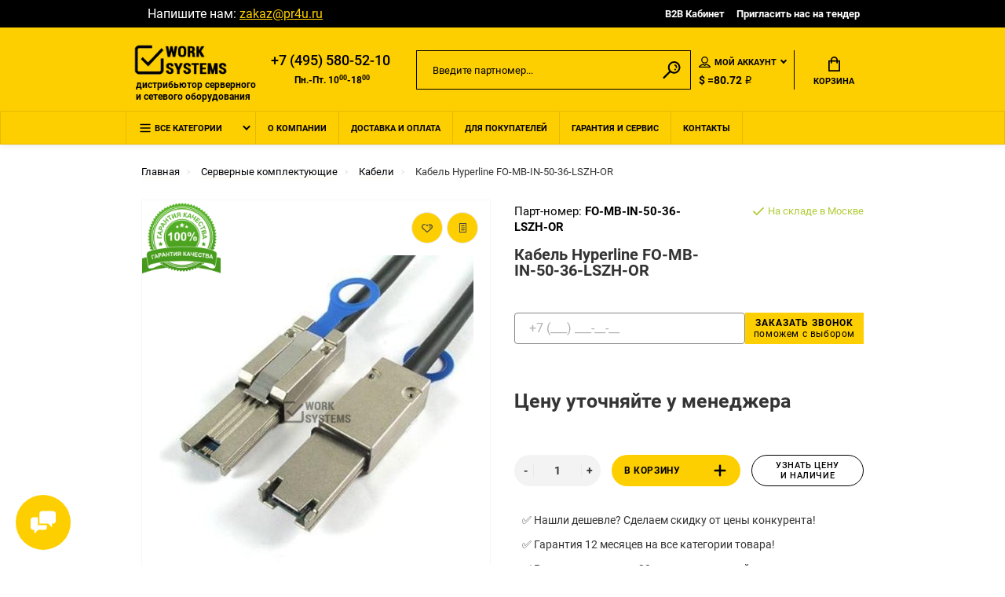

--- FILE ---
content_type: text/html; charset=utf-8
request_url: https://pr4u.ru/fo-mb-in-50-36-lszh-or
body_size: 14479
content:
<!doctype html> <html dir="ltr" lang="ru-ru"> <head> <meta charset="utf-8"/> <meta name="viewport" content="width=device-width, initial-scale=1, shrink-to-fit=no"/> <meta name="format-detection" content="telephone=no"/> <meta name="MobileOptimized" content="380"/> <base href="https://pr4u.ru/"/> <title>FO-MB-IN-50-36-LSZH-OR [Прочее - Кабели] купить по цене 0 ₽</title> <meta name="theme-color" content="#fecf00"/> <meta name="format-detection" content="telephone=no"/> <meta http-equiv="X-UA-Compatible" content="IE=Edge"/> <meta name="description" content="Купить Кабель Hyperline FO-MB-IN-50-36-LSZH-OR со склада в Москве или под заказ. FO-MB-IN-50-36-LSZH-OR оригинальный, новый. Гарантия производителя. Доставка по всей России. Характеристики, описание, фото."/> <link rel="apple-touch-icon" sizes="180x180" href="https://pr4u.ru/image/catalog/pr4u/pr4u-favicon.png"/> <link rel="apple-touch-icon" sizes="120x120" href="/apple-icon-120x120.png"/> <link rel="icon" type="image/png" href="https://pr4u.ru/image/catalog/pr4u/pr4u-favicon.png" sizes="32x32"/> <link rel="icon" type="image/png" href="https://pr4u.ru/image/catalog/pr4u/pr4u-favicon.png" sizes="16x16"/> <link href="https://pr4u.ru/fo-mb-in-50-36-lszh-or" rel="canonical"/> <link href="https://pr4u.ru/image/catalog/pr4u/pr4u-favicon.png" rel="icon"/> <noscript><div><img src="https://mc.yandex.ru/watch/75791218" style="position:absolute; left:-9999px;" alt="" /></div></noscript> <meta property="yandex_metric" content="75791218"/> <link rel="stylesheet" href="catalog/view/theme/assets/css/1-45c33ce2f7d9d81b8110e3a2e560f302-0-nitro-combined-1625839430-f7512d4e012f6d691aaad4c9c0387a10.css" media="all" type="text/css"/></head> <body class="page-homepage"> <div class="app app--v10"> <div class="popup popup--570" style="display: none;" id="signin"> <button class="popup__close" data-fancybox-close> <svg class="icon-close"> <use xlink:href="catalog/view/theme/technics/sprites/sprite.svg#icon-close"></use> </svg> </button> <div class="signin"> <div class="row"> <div class="col-12 col-md-12"> <div class="signin__head"><span class="signin__title">Авторизация</span></div> <div class="signin__body"> <form action="https://pr4u.ru/login" enctype="multipart/form-data" id="loginform" method="post"> <label class="ui-label">Электронная почта</label> <div class="ui-field"> <input class="ui-input" type="email" name="email" placeholder="Электронная почта" required/> </div> <label class="ui-label">Пароль</label> <div class="ui-field"> <input class="ui-input" type="password" name="password" placeholder="Пароль" required/> <a href="https://pr4u.ru/forgot-password">Забыли пароль?</a> </div> <div class="signin__action"> <button class="btn btn--blue" form="loginform" type="submit">Войти</button> <a class="btn btn--link" href="https://pr4u.ru/create-account">Регистрация</a> </div> </form> </div> </div> </div> </div> </div> <div class="popup popup--570" style="display: none;" id="tender"> <button class="popup__close" data-fancybox-close> <svg class="icon-close"> <use xlink:href="catalog/view/theme/technics/sprites/sprite.svg#icon-close"></use> </svg> </button> <div class="signin"> <div class="row"> <div class="col-12 col-md-12"> <div class="signin__head"><span class="signin__title text-center">Пригласить на тендер</span></div> <div class="signin__body"> <form action="#" enctype="multipart/form-data" id="tenderForm" method="post" class="text-center"> <div class="ui-field"> <input type="text" name="name" value="" placeholder="Ваше имя" class="ui-input" required/> </div> <div class="ui-field"> <input id="surname" name="surname" class="ui-input" type="text" value="" style="display: none"/> </div> <div class="ui-field"> <input type="tel" name="phone" value="" placeholder="Телефон" class="ui-input mask-phone" required/> </div> <div class="ui-field"> <input name="email" class="ui-input" type="email" value="" placeholder="E-mail" required/> </div> <div class="ui-field"> <input id="url" name="url" class="ui-input" type="url" value="" placeholder="Ссылка на тендер" required/> </div> <div class="ui-field"> <textarea name="textarea" rows="5" class="ui-input" placeholder="Комментарий..."></textarea> </div> <div class="file"> <input id="file" name="file" class="form__input" type="file" value="Выберите файл"/> <label for="file" class="form__label">Выберите файл</label> <div id="formPreview" class="file__preview"></div> </div> <input value="Отправить" name="sendMail" type="submit" class="tenderForm__submit btn btn--blue"/> </form> </div> </div> </div> </div> </div> <header class="header header--v10"> <div class="topline"> <div class="container-fluid"> <div class="row"> <div class="col"> <div class="instagram"> <a class="instagram__link" href="https://www.instagram.com/work_systems/"><i class="fa fa-instagram" aria-hidden="true"></i></a> </div> <div class="email"> Напишите нам:&nbsp;<a class="email__link" href="mailto:zakaz@pr4u.ru">zakaz@pr4u.ru</a> </div> </div> <div class="col-auto"> <nav class="nav__topline is-hidden is-md-visible"> <ul class="nav__topline-menu"> <li><a class="nav__topline-link" href="https://pr4u.ru/my-account">B2B Кабинет</a></li> <li><a class="nav__topline-link js-fancy-popup" href="#tender">Пригласить нас на тендер</a></li> </ul> </nav> </div> </div> </div> </div> <div class="topbar"> <div class="container-fluid"> <div class="row"> <div class="col-auto"> <div class="logo"> <ahref="https://pr4u.ru/"><img src="https://pr4u.ru/image/catalog/pr4u/ws-logo.png" title="Work Systems" alt="Work Systems"/> <div class="site-descriptor">дистрибьютор серверного и&nbsp;сетевого оборудования</div> </ahref="https://pr4u.ru/"></div> </div> <div class="col phone-mobile-block"> <button type="button" id="button-phone" class="btn button-phone"> <img src="catalog/view/theme/technics/sprites/phone.svg"/> </button> </div> <div class="col mobile-display-none"> <div class="phone js-toggle"> <a class="phone__btn" rel="nofollow" href="tel:+74955805210">+7 (495) 580-52-10</a> </div> <div class="working-hours">Пн.-Пт. 10<sup>00</sup>-18<sup>00</sup></div> </div> <div class="col-hidden col-md-visible col-auto"> <div class="search js-search"> <button class="search__btn"> <svg class="icon-search"> <use xlink:href="catalog/view/theme/technics/sprites/sprite.svg#icon-search"></use> </svg> </button> <div class="search__wrapper"> <div class="search__wrapper-in"> <button class="search__send"> <svg class="icon-search"> <use xlink:href="catalog/view/theme/technics/sprites/sprite.svg#icon-search"></use> </svg> </button> <button class="search__close"> <svg class="icon-close"> <use xlink:href="catalog/view/theme/technics/sprites/sprite.svg#icon-close"></use> </svg> </button> <input class="search__input js-search-input" inputmode="text" name="search" value="" type="search" placeholder="Введите партномер..."/> </div> </div> </div> </div> <div class="col-hidden col-md-visible col-auto"> <div class="ctrl"> <div class="acc js-toggle"> <button class="acc__btn js-toggle-btn"> <svg class="icon-user"> <use xlink:href="catalog/view/theme/technics/sprites/sprite.svg#icon-user"></use> </svg>Мой аккаунт <span id="wishcomptotall" class="acc__counter" style="display:none;">0</span> </button> <div class="acc__dropdown js-toggle-dropdown"> <ul class="acc__menu"> <li><a class="acc__link js-fancy-popup" href="#signin">Авторизация /Регистрация</a></li> <li id="wish"><a class="acc__link" href="https://pr4u.ru/wishlist">Избранное(0)</a></li> <li id="compare"><a class="acc__link" href="https://pr4u.ru/compare-products">Сравнение(0)</a></li> </ul> </div> </div> <div class="wallet js-toggle"> <form action="https://pr4u.ru/index.php?route=common/currency/currency" method="post" enctype="multipart/form-data" id="form-currency"> <button class="wallet__btn js-toggle-btn"> <svg class="icon-wallet"> <use xlink:href="catalog/view/theme/technics/sprites/sprite.svg#icon-wallet"></use> </svg> <strong> ₽</strong> </button> <div class="wallet__dropdown js-toggle-dropdown"> <ul class="wallet__menu"> <li data-curr="USD"><a class="wallet__link" href="#">$Dollar</a></li> <li data-curr="RUB"><a class="wallet__link" href="#"> ₽Рубль</a></li> </ul> </div> <input type="hidden" name="code" value=""/> <input type="hidden" name="redirect" value="https://pr4u.ru/fo-mb-in-50-36-lszh-or"/> </form> </div> <div class="currency-rate">$ =80.72 ₽</div> </div> </div> <div class="col-auto"> <div class="cart js-toggle" id="cart"> <button class="cart__btn js-toggle-btn"> <svg class="icon-cart"> <use xlink:href="catalog/view/theme/technics/sprites/sprite.svg#icon-cart"></use> </svg> <span id="cart-total"> </span>Корзина </button> <div class="cart__dropdown js-toggle-dropdown"> <div class="cart__head"> <button class="cart__back js-toggle-close"> <svg class="icon-back"> <use xlink:href="catalog/view/theme/technics/sprites/sprite.svg#icon-back"></use> </svg> </button><span class="cart__heading">Корзина</span> <button class="cart__clear" onclick="cart.clear();" style="display: none;"> <svg class="icon-clear"> <use xlink:href="catalog/view/theme/technics/sprites/sprite.svg#icon-clear"></use> </svg>Очистить </button> </div> <div class="cart__body"> <div class="cart__scroll"> <ul class="cart__list"> <li><div class="cart__item"><p>Ваша корзина пуста!</p></div></li> </ul> </div> </div> <div class="cart__foot" style="display: none;"> <div class="row"> <div class="col-5"><a class="btn btn--link" href="https://pr4u.ru/cart">Корзина покупок</a></div> <div class="col-7"><a class="btn btn--blue" href="https://pr4u.ru/checkout">Оформление заказа</a> <a class="btn btn--link js-fancy-popup-cart" href="#popup-buy-click-cc" data-typefrom="cart-popup" data-for="">Быстрый заказ</a> </div> </div> </div> </div> <div class="popup popup--570" style="display: none;" id="popup-buy-click-cc"> <button class="popup__close" data-fancybox-close> <svg class="icon-close"> <use xlink:href="catalog/view/theme/technics/sprites/sprite.svg#icon-close"></use> </svg> </button> <div class="writeus"><span class="writeus__heading">Быстрый заказ</span> <div class="writeus__form"> <label class="ui-label required">Имя</label> <div class="ui-field"> <input class="ui-input" type="text" placeholder="Имя" value="" name="name"/> </div> <label class="ui-label required">Телефон</label> <div class="ui-field"> <input class="ui-input mask-phone" type="text" placeholder="Телефон" value="" name="phone"/> </div> <label class="ui-label required">E-Mail</label> <div class="ui-field"> <input class="ui-input" type="text" placeholder="*E-Mail" value="" name="email"/> </div> <label class="ui-label">Комментарий</label> <div class="ui-field"> <textarea class="ui-textarea buyOneClickTextarea" rows="5" placeholder="Комментарий" name="comment"></textarea> </div> <div class="writeus__action"> <button type="button" class="btn btn--blue js-btn-add-cart-fast-custom quickbuy-send" onclick="cart.add2cartFast($('#popup-buy-click-cc input,#popup-buy-click-cc textarea'));">Отправить запрос</button> <input name="redirect" value="1" class="fast-redirect" type="hidden"/> <div class="personal-data">Нажимая на кнопку «Отправить запрос», Вы даете <a href="https://pr4u.ru/index.php?route=information/information/agree&amp;information_id=3" class="agree" title="Политика конфиденциальности">согласие на обработку персональных данных.</a></div> </div> </div> </div> </div> </div> </div> </div> </div> </div> <div class="dropdown-mobile-phone"> <div class="dropdown-mobile-phone__wrap"> <div class="dropdown-mobile-phone__title"> <div class="dropdown-mobile-phone__title-text">Телефоны</div> <div class="cross"></div> </div> <div class="dropdown-mobile-phone__phone"> <a class="dropdown-mobile-phone__link" rel="nofollow" href="tel:+74955805210">+7 (495) 580-52-10<span class="dropdown-mobile-phone__descr">Звоните с 10:00 до 18:00</span></a> </div> </div> </div> <nav class="nav"> <div class="container-fluid"> <div class="nav__mobile"> <ul class="nav__menu"> <li><a class="nav__link nav__link--arrow" href="#">Меню</a> <div class="nav__dropdown nav__dropdown--list"> <div class="nav__list"> <div class="nav__list-head"> <button class="nav__list-close"> <svg class="icon-back"> <use xlink:href="catalog/view/theme/technics/sprites/sprite.svg#icon-back"></use> </svg> </button><b class="nav__list-heading">Более 150 000 комплектующих в наличии и под заказ с доставкой по всей России</b> </div> <div class="nav__list-body"> <ul class="nav__list-menu"></ul> </div> </div> </div> </li> </ul> </div> <div class="nav__priority"> <ul class="nav__menu js-priority" data-text-more="Еще..."> <li><a class="nav__link nav__link--arrow"> <img src="catalog/view/theme/technics/sprites/menu.svg" class="menu-icon" alt="Меню"/>Все категории </a> <div class="nav__dropdown"> <div class="nav__list"> <div class="nav__list-head"> <button class="nav__list-close"> <svg class="icon-back"> <use xlink:href="catalog/view/theme/technics/sprites/sprite.svg#icon-back"></use> </svg> </button><b class="nav__list-heading">Более 150 000 комплектующих в наличии и под заказ с доставкой по всей России</b> </div> <div class="nav__list-body"> <ul class="nav__list-menu"> <li><a class="nav__list-link" href="https://pr4u.ru/servery">Серверы</a></li> <li><a class="nav__list-link" href="https://pr4u.ru/sistemy-khraneniya-dannykh">Системы хранения данных</a></li> <li><a class="nav__list-link nav__list-link--arrow" href="https://pr4u.ru/servernye-komponenty">Серверные комплектующие</a> <div class="nav__list-dropdown"><b class="nav__list-back">Серверные комплектующие</b> <ul class="nav__list-menu"> <li><a class="nav__list-link" href="https://pr4u.ru/servernye-komponenty/serv-raid-kontrollery">Raid-контроллеры</a></li> <li><a class="nav__list-link" href="https://pr4u.ru/servernye-komponenty/serv-bloki-pitaniya">Блоки питания</a></li> <li><a class="nav__list-link" href="https://pr4u.ru/servernye-komponenty/videokarty">Видеокарты</a></li> <li><a class="nav__list-link" href="https://pr4u.ru/servernye-komponenty/serv-zhyostkie-diski">Жёсткие диски</a></li> <li><a class="nav__list-link" href="https://pr4u.ru/servernye-komponenty/serv-kabeli">Кабели</a></li> <li><a class="nav__list-link" href="https://pr4u.ru/servernye-komponenty/serv-materinskie-platy">Материнские платы</a></li> <li><a class="nav__list-link" href="https://pr4u.ru/servernye-komponenty/serv-operativnaya-pamyat">Оперативная память</a></li> <li><a class="nav__list-link" href="https://pr4u.ru/servernye-komponenty/serv-protsessory">Процессоры</a></li> <li><a class="nav__list-link" href="https://pr4u.ru/servernye-komponenty/serv-salazki">Салазки</a></li> <li><a class="nav__list-link" href="https://pr4u.ru/servernye-komponenty/srv-setevye-karty">Сетевые адаптеры</a></li> <li><a class="nav__list-link" href="https://pr4u.ru/servernye-komponenty/serv-sistemy-okhlazhdeniya">Системы охлаждения</a></li> <li><a class="nav__list-link" href="https://pr4u.ru/servernye-komponenty/serv-strimery">Стримеры</a></li> </ul> </div> </li> <li><a class="nav__list-link nav__list-link--arrow" href="https://pr4u.ru/setevoe-oborudovanie">Сетевое оборудование</a> <div class="nav__list-dropdown"><b class="nav__list-back">Сетевое оборудование</b> <ul class="nav__list-menu"> <li><a class="nav__list-link" href="https://pr4u.ru/setevoe-oborudovanie/set-kommutatory">Коммутаторы</a></li> <li><a class="nav__list-link" href="https://pr4u.ru/setevoe-oborudovanie/set-kontrollery">Контроллеры</a></li> <li><a class="nav__list-link" href="https://pr4u.ru/setevoe-oborudovanie/set-tochki-dostupa-wi-fi">Точки доступа Wi-Fi</a></li> <li><a class="nav__list-link" href="https://pr4u.ru/setevoe-oborudovanie/set-transivery">Трансиверы</a></li> <li><a class="nav__list-link" href="https://pr4u.ru/setevoe-oborudovanie/set-kabeli-pryamogo-podklyucheniya-dac">Кабели прямого подключения (DAC)</a></li> <li><a class="nav__list-link" href="https://pr4u.ru/setevoe-oborudovanie/set-antenny">Антенны</a></li> <li><a class="nav__list-link" href="https://pr4u.ru/setevoe-oborudovanie/set-poe-inzhektory">PoE-инжекторы</a></li> <li><a class="nav__list-link" href="https://pr4u.ru/setevoe-oborudovanie/set-aksessuary">Аксессуары</a></li> </ul> </div> </li> <li><a class="nav__list-link" href="https://pr4u.ru/prochee">Прочее</a></li> </ul> </div> </div> </div> </li> <li><a class="nav__link" href="https://pr4u.ru/about_us">О компании</a></li> <li><a class="nav__link" href="https://pr4u.ru/dostavka">Доставка и оплата</a></li> <li><a class="nav__link" href="https://pr4u.ru/for-customers">Для покупателей</a></li> <li><a class="nav__link" href="https://pr4u.ru/guarantee">Гарантия и сервис</a></li> <li><a class="nav__link" href="https://pr4u.ru/contact-us">Контакты</a></li> </ul> </div> <div class="search js-search"> <button class="search__btn"> <svg class="icon-search"> <use xlink:href="catalog/view/theme/technics/sprites/sprite.svg#icon-search"></use> </svg> </button> <div class="search__wrapper"> <div class="search__wrapper-in"> <button class="search__send"> <svg class="icon-search"> <use xlink:href="catalog/view/theme/technics/sprites/sprite.svg#icon-search"></use> </svg> </button> <button class="search__close"> <svg class="icon-close"> <use xlink:href="catalog/view/theme/technics/sprites/sprite.svg#icon-close"></use> </svg> </button> <input class="search__input js-search-input" inputmode="text" name="search" value="" type="search" placeholder="Введите партномер..."/> </div> </div> </div> <div class="ctrl"></div> </div> </nav> </header> <div class="alerts"></div> <main class="main"> <div class="breadcrumbs"> <div class="container-fluid"> <ul class="breadcrumbs__menu"> <li> <a class="breadcrumbs__link" href="https://pr4u.ru/"><span>Главная</span></a> </li> <li> <a class="breadcrumbs__link" href="https://pr4u.ru/servernye-komponenty"><span>Серверные комплектующие</span></a> <div class="breadcrumbs__dropdown"> <ul class="breadcrumbs__submenu"> <li><a class="breadcrumbs__submenu-link" href="https://pr4u.ru/servery">Серверы</a></li> <li><a class="breadcrumbs__submenu-link" href="https://pr4u.ru/sistemy-khraneniya-dannykh">Системы хранения данных</a></li> <li><a class="breadcrumbs__submenu-link" href="https://pr4u.ru/servernye-komponenty">Серверные комплектующие</a></li> <li><a class="breadcrumbs__submenu-link" href="https://pr4u.ru/setevoe-oborudovanie">Сетевое оборудование</a></li> <li><a class="breadcrumbs__submenu-link" href="https://pr4u.ru/prochee">Прочее</a></li> </ul> </div> </li> <li> <a class="breadcrumbs__link" href="https://pr4u.ru/servernye-komponenty/serv-kabeli"><span>Кабели</span></a> <div class="breadcrumbs__dropdown"> <ul class="breadcrumbs__submenu"> <li><a class="breadcrumbs__submenu-link" href="https://pr4u.ru/servernye-komponenty/serv-raid-kontrollery">Raid-контроллеры</a></li> <li><a class="breadcrumbs__submenu-link" href="https://pr4u.ru/servernye-komponenty/serv-bloki-pitaniya">Блоки питания</a></li> <li><a class="breadcrumbs__submenu-link" href="https://pr4u.ru/servernye-komponenty/videokarty">Видеокарты</a></li> <li><a class="breadcrumbs__submenu-link" href="https://pr4u.ru/servernye-komponenty/serv-zhyostkie-diski">Жёсткие диски</a></li> <li><a class="breadcrumbs__submenu-link" href="https://pr4u.ru/servernye-komponenty/serv-kabeli">Кабели</a></li> <li><a class="breadcrumbs__submenu-link" href="https://pr4u.ru/servernye-komponenty/serv-materinskie-platy">Материнские платы</a></li> <li><a class="breadcrumbs__submenu-link" href="https://pr4u.ru/servernye-komponenty/serv-operativnaya-pamyat">Оперативная память</a></li> <li><a class="breadcrumbs__submenu-link" href="https://pr4u.ru/servernye-komponenty/serv-protsessory">Процессоры</a></li> <li><a class="breadcrumbs__submenu-link" href="https://pr4u.ru/servernye-komponenty/serv-salazki">Салазки</a></li> <li><a class="breadcrumbs__submenu-link" href="https://pr4u.ru/servernye-komponenty/srv-setevye-karty">Сетевые адаптеры</a></li> <li><a class="breadcrumbs__submenu-link" href="https://pr4u.ru/servernye-komponenty/serv-sistemy-okhlazhdeniya">Системы охлаждения</a></li> <li><a class="breadcrumbs__submenu-link" href="https://pr4u.ru/servernye-komponenty/serv-strimery">Стримеры</a></li> </ul> </div> </li> <li>Кабель Hyperline FO-MB-IN-50-36-LSZH-OR</li> </ul> </div> </div> <div class="sku"> <div class="container-fluid"> <div class="row"> <div class="col-md-5 col-lg-6"> <div class="sku__gallery js-gallery" style="margin-left: 0;"> <div class="sku__stickers"> </div> <div class="sku__buttons"> <a class="btn btn--like" title data-original-title="В закладки" onclick="wishlist.add('50310');"> <svg class="icon-like"> <use xlink:href="catalog/view/theme/technics/sprites/sprite.svg#icon-like"></use> </svg> </a> <a class="btn btn--blog" title data-original-title="В сравнение" onclick="compare.add('50310');"> <svg class="icon-blog"> <use xlink:href="catalog/view/theme/technics/sprites/sprite.svg#icon-blog"></use> </svg> </a> </div> <div class="sku__guarantee"> <img class="sku__guarantee-item" src="/image/catalog/pr4u/icons/guarantee-quality.png" alt="Гарантия 12 месяцев"/> </div> <div class="sku__slides js-gallery-slides"> <a class="sku__slides-item 222" href="https://pr4u.ru/image/cache/catalog/pr4u/categories/kabel-hp-407339-b21-1000x1000-product_popup.jpg" data-fancybox="images"> <img src="https://pr4u.ru/image/cache/catalog/pr4u/categories/kabel-hp-407339-b21-400x400-product_thumb.jpg" alt="Кабель Hyperline FO-MB-IN-50-36-LSZH-OR" title="Кабель Hyperline FO-MB-IN-50-36-LSZH-OR"/> </a> </div> </div> </div> <div class="col-md-7 col-lg-6"> <div class="sku__content" id="product"> <div class="sku__panel"> <div class="row"> <div class="col"> <p class="sku__id">Парт-номер: <b>FO-MB-IN-50-36-LSZH-OR </b> </p> <div class="sku__heading"> <h1>Кабель Hyperline FO-MB-IN-50-36-LSZH-OR</h1> </div> </div> <div class="col-auto"> <div class="sku__status"> <p class="sku__status-success"> <svg class="icon-success"> <use xlink:href="catalog/view/theme/technics/sprites/sprite.svg#icon-success"></use> </svg>На складе в Москве </p> </div> </div> </div> </div> <div class="sku__callback"> <div class="row"> <div class="col"> <form id="callback-form" class="callback-form"> <input type="tel" name="phone" class="ui-input callback-form__phone mask-phone valid" id="callback-phone" placeholder="+7 (___) ___-__-__" title="Введите номер телефона" required/> <input type="hidden" name="page_url" value=""/> <button type="submit" class="btn callback-form__submit"><span class="callback-form__submit-title">Заказать звонок</span><br/><span class="callback-form__submit-subtitle">поможем с выбором</span></button> </form> <div id="callback-message" style="margin-top:10px;"></div> </div> </div> </div> <div class="sku__group"> <p class="sku__price">Цену уточняйте у менеджера</p><br/><br/> <div class="sku__action"> <div class="row"> <div class="col-auto"> <input class="ui-number" name="quantity" type="number" min="1" max="9999" value="1"/> <input type="hidden" name="product_id" value="50310"/> </div> <div class="col"> <div class="sku__action-buttons"> <div class="row"> <div class="col-auto"> <button type="button" id="button-cart" data-loading-text="Загрузка..." class="btn btn--cart">В корзину <img src="catalog/view/theme/technics/sprites/plus-svgrepo-com.svg"/> </button> </div> <div class="col-auto"><a class="btn js-fancy-popup-cart" href="#popup-buy-click" data-for="50310" data-typefrom="product"><span>Узнать цену и&nbsp;наличие</span></a></div> </div> </div> </div> </div> </div> <div class="sku__info-blocks row"> <div class="sku__info-block col-12">&#x2705; Нашли дешевле? Сделаем скидку от цены конкурента!</div> <div class="sku__info-block col-12">&#x2705; Гарантия 12 месяцев на все категории товара!</div> <div class="sku__info-block col-12">&#x2705; Рассрочка платежа 30 календарных дней</div> <div class="sku__info-block col-12">&#x2705; Возможна постоплата!</div> </div> </div> </div> </div> </div> </div> <div class="price-form"> <div class="container-fluid"> <div class="row"> <div class="col-xl-12"> <div class="row justify-content-center action__block"> <div class="col-md-6 col-sm-12 price-form__block"> <p class="get-calc-title">Получите расчет стоимости всего проекта, отправив запрос со списком оборудования:</p> <a class="btn btn--get-calc js-fancy-popup" href="#get-calc">Получить расчет</a> <div class="popup popup--570" style="display: none;" id="get-calc"> <button class="popup__close" data-fancybox-close> <svg class="icon-close"> <use xlink:href="catalog/view/theme/technics/sprites/sprite.svg#icon-close"></use> </svg> </button> <div class="signin"> <div class="row"> <div class="col-12 col-md-12"> <div class="signin__head"><span class="signin__title text-center">Получить расчет стоимости всего проекта:</span></div> <div class="signin__body"> <form action="#" enctype="multipart/form-data" id="calcForm" method="post" class="text-center"> <div class="ui-field"> <input type="text" name="name" value="" placeholder="Ваше имя" class="ui-input" required/> </div> <div class="ui-field"> <input id="surname" name="surname" class="ui-input" type="text" value="" style="display: none"/> </div> <div class="ui-field"> <input type="tel" name="phone" value="" placeholder="Телефон" class="ui-input mask-phone" required/> </div> <div class="ui-field"> <input name="email" class="ui-input" type="email" value="" placeholder="E-mail" required/> </div> <div class="ui-field"> Вставьте список оборудования в текстовое поле или прикрепите в виде файла: </div> <div class="ui-field"> <textarea name="textarea" rows="5" class="ui-input" placeholder="Список оборудования..."></textarea> </div> <div class="file"> <input id="calc-file" name="file" class="form__input" type="file" value="Выберите файл"/> <label for="calc-file" class="form__label">Выберите файл</label> <div id="calc-formPreview" class="file__preview"></div> </div> <input value="Отправить" name="sendMail" type="submit" class="tenderForm__submit btn btn--blue"/> </form> </div> </div> </div> </div> </div> </div> <div class="col-md-6 col-sm-12 product-messenger__block text-center"> <p class="product-whatsapp__title"> Уточните актуальную цену и наличие оборудования <b>Кабель Hyperline FO-MB-IN-50-36-LSZH-OR </b> у менеджера прямо сейчас:</p> <div class="product-messenger__row row justify-content-around"> <div class="product-messenger__col"> <a class="product-messenger__link wa__link" target="_blank" rel="nofollow" href="https://wa.me/79038165683?text=%D0%97%D0%B4%D1%80%D0%B0%D0%B2%D1%81%D1%82%D0%B2%D1%83%D0%B9%D1%82%D0%B5!%20%D0%9F%D0%BE%D0%B4%D1%81%D0%BA%D0%B0%D0%B6%D0%B8%D1%82%D0%B5%20%D1%86%D0%B5%D0%BD%D1%83%20%D0%B8%20%D0%BD%D0%B0%D0%BB%D0%B8%D1%87%D0%B8%D0%B5%20%D1%82%D0%BE%D0%B2%D0%B0%D1%80%D0%B0+Кабель Hyperline FO-MB-IN-50-36-LSZH-OR"> <img src="catalog/view/theme/technics/images/icons/icon-chats-whatsapp.svg" alt="Кликнуть и узнать цену и наличие в WhatsApp"/> </a> </div> <div class="product-messenger__col"> <a class="product-messenger__link tg__link" target="_blank" rel="nofollow" href="https://t.me/Work_systemsRus"> <img src="catalog/view/theme/technics/images/icons/icon-chats-telegram.svg" alt="Узнать цену и наличие в Телеграмм"/> </a> </div> <div class="product-messenger__col"> <a class="product-messenger__link mail__link" target="_blank" rel="nofollow" href="mailto:zakaz@pr4u.ru" onclick="ym(75791218,'reachGoal','clickICQ')"> <img src="catalog/view/theme/technics/images/icons/icon-chats-email.svg" alt="Узнать цену и наличие по e-mail"/> </a> </div> </div> <div id="wa-qr" style="display:none;"></div> <div id="tg-qr" style="display:none;"></div> <div id="mail-qr" style="display:none;"></div> </div> </div> </div> </div> </div> </div> <div class="info advantages"> <div class="container-fluid"> <div class="row"> <div class="col-xl-12"> <div class="row justify-content-center"> <div class="col-sm-4"> <div class="info__item"> <img src="catalog/view/theme/technics/sprites/deliver-svgrepo-com.svg" class="delivery-icon"/> <span>Поставки оборудования из&nbsp;США, Европы и Китая</span> </div> </div> <div class="col-sm-4"> <div class="info__item"> <svg class="icon-info-1"> <use xlink:href="catalog/view/theme/technics/sprites/sprite.svg#icon-info-1"></use> </svg> Склад в Москве с более чем 1500 позиций в наличии </div> </div> <div class="col-sm-4"> <div class="info__item"> <svg class="icon-info-3"> <use xlink:href="catalog/view/theme/technics/sprites/sprite.svg#icon-info-3"></use> </svg> Сбор и отправка заказов по&nbsp;всей РФ </div> </div> </div> </div> </div> </div> </div> <div class="available"> <div class="container-fluid"> <div class="row"> <div class="col-xl-12"> <div class="col justify-content-start"> <div class="available__title-block"> <div class="products__heading">Наличие на складах</div> </div> <div class="available__item"> <div class="available__item-title available__moscow"> <div class="available__text">Центральный склад (Москва, 3-я Хорошёвская улица, 18к1)</div> <div class="available__dotted"></div> <div class="available__text"> В&nbsp;наличии</div> </div> <div class="available__time">График работы: Пн.- Пт. с 10:00 до 18:00, Сб.-Вс. выходной</div> </div> <div class="available__item"> <div class="available__item-title"> <div class="available__text">Удаленный склад </div> <div class="available__dotted"></div> <div class="available__text"> Много</div> </div> </div> <div class="available__item"> <div class="available__item-title"> <div class="available__text">Транзит </div> <div class="available__dotted"></div> <div class="available__text"> Много</div> </div> </div> </div> </div> </div> </div> </div> <div class="details"> <div class="container-fluid"> <div class="details__tabs" data-tabs> <nav class="details__tabs-nav"> <button class="details__tabs-btn" data-tabs-btn="tab_custom_tab_0">Гарантия <svg class="icon-arrow-down"> <use xlink:href="catalog/view/theme/technics/sprites/sprite.svg#icon-arrow-down"></use> </svg> </button> <button class="details__tabs-btn" data-tabs-btn="tab_custom_tab_1">Доставка <svg class="icon-arrow-down"> <use xlink:href="catalog/view/theme/technics/sprites/sprite.svg#icon-arrow-down"></use> </svg> </button> </nav> <div class="details__tabs-container"> <button class="details__tabs-btn" data-tabs-btn="tab_custom_tab_0">Гарантия <svg class="icon-arrow-down"> <use xlink:href="catalog/view/theme/technics/sprites/sprite.svg#icon-arrow-down"></use> </svg> </button> <div class="details__tabs-content" data-tabs-content="tab_custom_tab_0"> <div class="editor"><p>Основной срок гарантийного обслуживания на новое оборудование составляет не менее 12 месяцев. Дополнительный срок рассчитывается отдельно.</p><p>Мы осуществляем обмен оборудования, при условии соблюдения Покупателем надлежащих условий эксплуатации.</p><p>Доставка оборудования до офиса Покупателя осуществляется за счет Поставщика, за исключением регионов РФ. Поставка в регионы оговаривается отдельно.</p><div><br/></div> </div> </div> <button class="details__tabs-btn" data-tabs-btn="tab_custom_tab_1">Доставка <svg class="icon-arrow-down"> <use xlink:href="catalog/view/theme/technics/sprites/sprite.svg#icon-arrow-down"></use> </svg> </button> <div class="details__tabs-content" data-tabs-content="tab_custom_tab_1"> <div class="editor"> <div class="row"> <div class="col-sm-12"> <div class="col-sm-6"> <h4>Поставка из наличия</h4> <p> Самовывоз в этот же день со склада<br/> Или доставка в течении 1-2 дней. </p> </div> <div class="col-sm-6"> <h4>Поставка под заказ</h4> <p> От 7 дней до 4 недель. В зависимости от страны поставщика. </p> <br/><br/> </div> </div> <div class="col-sm-12"> <div class="col-sm-4"> <h4>По Москве</h4> <p> До 30 000 руб. - 500 руб.<br/> Свыше 30 000 руб. - <b>бесплатно</b> </p> </div> <div class="col-sm-4"> <h4>За МКАД</h4> <p> До 50 000 руб. - 1 000 руб.<br/> Свыше 50 000 руб. - <b>бесплатно.</b> </p> </div> <div class="col-sm-4"> <h4>По России</h4> <img src="/image/catalog/pr4u/tk.jpg"/> <br/><br/> </div> </div> </div> </div> </div> </div> </div> </div> </div> <div class="products"> <div class="container-fluid"> <div class="row"> <div class="col-lg-12"> <h2 class="products__heading">Рекомендуем</h2> </div> </div> <div class="products__slides js-slick-recomended"> <div class="products__item"> <div class="products__item-in"> <div class="products__item-buttons"> <a class="btn btn--blog" title="В сравнение" onclick="compare.add('50309');"> <svg class="icon-blog"> <use xlink:href="catalog/view/theme/technics/sprites/sprite.svg#icon-blog"></use> </svg></a> <a class="btn btn--like" title="В закладки" onclick="wishlist.add('50309');"> <svg class="icon-like"> <use xlink:href="catalog/view/theme/technics/sprites/sprite.svg#icon-like"></use> </svg></a> </div> <div class="products__item-stickers"> </div> <div class="products__item-images"><a href="https://pr4u.ru/fo-mb-in-503-16-lszh-aq"> <imgsrc="https://pr4u.ru/image/cache/catalog/pr4u/categories/kabel-hp-407339-b21-200x200.jpg" alt="Кабель Hyperline FO-MB-IN-503-16-LSZH-AQ"> <img src="https://pr4u.ru/image/cache/catalog/pr4u/categories/kabel-hp-407339-b21-200x200.jpg" alt="Кабель Hyperline FO-MB-IN-503-16-LSZH-AQ"/> </imgsrc="https://pr4u.ru/image/cache/catalog/pr4u/categories/kabel-hp-407339-b21-200x200.jpg"></a></div> <div class="products__item-desc"> <a href="https://pr4u.ru/fo-mb-in-503-16-lszh-aq" class="products__item-title">Кабель Hyperline FO-MB-IN-503-16-LSZH-AQ</a> <span class="products__item-price">Цена по запросу </span> <div class="products__item-action"> <button type="button" class="btn btn--cart" title="В корзину" onclick="cart.add('50309');">В корзину <svg class="icon-cart"> <use xlink:href="catalog/view/theme/technics/sprites/sprite.svg#icon-cart"></use> </svg></button> <a data-for="50309" title="Быстрый просмотр" class="btn btn--preview js-btn-preview" href="#popupprod"> <svg class="icon-preview"> <use xlink:href="catalog/view/theme/technics/sprites/sprite.svg#icon-preview"></use> </svg></a> </div> </div> </div> </div> <div class="products__item"> <div class="products__item-in"> <div class="products__item-buttons"> <a class="btn btn--blog" title="В сравнение" onclick="compare.add('50311');"> <svg class="icon-blog"> <use xlink:href="catalog/view/theme/technics/sprites/sprite.svg#icon-blog"></use> </svg></a> <a class="btn btn--like" title="В закладки" onclick="wishlist.add('50311');"> <svg class="icon-like"> <use xlink:href="catalog/view/theme/technics/sprites/sprite.svg#icon-like"></use> </svg></a> </div> <div class="products__item-stickers"> </div> <div class="products__item-images"><a href="https://pr4u.ru/fo-mb-in-503-36-lszh-aq"> <imgsrc="https://pr4u.ru/image/cache/catalog/pr4u/categories/kabel-hp-407339-b21-200x200.jpg" alt="Кабель Hyperline FO-MB-IN-503-36-LSZH-AQ"> <img src="https://pr4u.ru/image/cache/catalog/pr4u/categories/kabel-hp-407339-b21-200x200.jpg" alt="Кабель Hyperline FO-MB-IN-503-36-LSZH-AQ"/> </imgsrc="https://pr4u.ru/image/cache/catalog/pr4u/categories/kabel-hp-407339-b21-200x200.jpg"></a></div> <div class="products__item-desc"> <a href="https://pr4u.ru/fo-mb-in-503-36-lszh-aq" class="products__item-title">Кабель Hyperline FO-MB-IN-503-36-LSZH-AQ</a> <span class="products__item-price">Цена по запросу </span> <div class="products__item-action"> <button type="button" class="btn btn--cart" title="В корзину" onclick="cart.add('50311');">В корзину <svg class="icon-cart"> <use xlink:href="catalog/view/theme/technics/sprites/sprite.svg#icon-cart"></use> </svg></button> <a data-for="50311" title="Быстрый просмотр" class="btn btn--preview js-btn-preview" href="#popupprod"> <svg class="icon-preview"> <use xlink:href="catalog/view/theme/technics/sprites/sprite.svg#icon-preview"></use> </svg></a> </div> </div> </div> </div> <div class="products__item"> <div class="products__item-in"> <div class="products__item-buttons"> <a class="btn btn--blog" title="В сравнение" onclick="compare.add('50312');"> <svg class="icon-blog"> <use xlink:href="catalog/view/theme/technics/sprites/sprite.svg#icon-blog"></use> </svg></a> <a class="btn btn--like" title="В закладки" onclick="wishlist.add('50312');"> <svg class="icon-like"> <use xlink:href="catalog/view/theme/technics/sprites/sprite.svg#icon-like"></use> </svg></a> </div> <div class="products__item-stickers"> </div> <div class="products__item-images"><a href="https://pr4u.ru/cpcssz2-03f033"> <imgsrc="https://pr4u.ru/image/cache/catalog/pr4u/categories/kabel-hp-407339-b21-200x200.jpg" alt="Кабель CommScope SYSTIMAX CPCSSZ2-03F033"> <img src="https://pr4u.ru/image/cache/catalog/pr4u/categories/kabel-hp-407339-b21-200x200.jpg" alt="Кабель CommScope SYSTIMAX CPCSSZ2-03F033"/> </imgsrc="https://pr4u.ru/image/cache/catalog/pr4u/categories/kabel-hp-407339-b21-200x200.jpg"></a></div> <div class="products__item-desc"> <a href="https://pr4u.ru/cpcssz2-03f033" class="products__item-title">Кабель CommScope SYSTIMAX CPCSSZ2-03F033</a> <span class="products__item-price">Цена по запросу </span> <div class="products__item-action"> <button type="button" class="btn btn--cart" title="В корзину" onclick="cart.add('50312');">В корзину <svg class="icon-cart"> <use xlink:href="catalog/view/theme/technics/sprites/sprite.svg#icon-cart"></use> </svg></button> <a data-for="50312" title="Быстрый просмотр" class="btn btn--preview js-btn-preview" href="#popupprod"> <svg class="icon-preview"> <use xlink:href="catalog/view/theme/technics/sprites/sprite.svg#icon-preview"></use> </svg></a> </div> </div> </div> </div> </div> </div> </div> </div> </main> <div id="popupprod" class="popup popup--1170"></div> <div class="popup popup--570" style="display: none;" id="popup-buy-click"> <button class="popup__close" data-fancybox-close> <svg class="icon-close"> <use xlink:href="catalog/view/theme/technics/sprites/sprite.svg#icon-close"></use> </svg> </button> <div class="writeus"><span class="writeus__heading">Узнать цену и&nbsp;наличие</span> <div class="writeus__form"> <label class="ui-label required">Имя</label> <div class="ui-field"> <input class="ui-input" type="text" placeholder="Имя" value="" name="name"/> </div> <label class="ui-label required">Телефон</label> <div class="ui-field"> <input class="ui-input mask-phone" type="text" placeholder="Телефон" value="" name="phone"/> </div> <label class="ui-label required">E-Mail</label> <div class="ui-field"> <input class="ui-input" type="text" placeholder="*E-Mail" value="" name="email"/> </div> <label class="ui-label">Комментарий</label> <div class="ui-field"> <textarea class="ui-textarea buyOneClickTextarea" rows="5" placeholder="Комментарий" name="comment"></textarea> </div> <div class="writeus__action"> <button type="button" class="btn btn--blue js-btn-add-cart-fast quickbuy-send">Отправить запрос</button> <input name="quantity" id="cat_qty" type="hidden" value="2"/> <input name="buy-click-type" id="buy-click-type" type="hidden" value="product"/> <input name="product_id" id="cat_prod_id" type="hidden" value=""/> <input name="redirect" value="1" class="fast-redirect" type="hidden"/> <div class="personal-data">Нажимая на кнопку «Отправить запрос», Вы даете <a href="https://pr4u.ru/index.php?route=information/information/agree&amp;information_id=3" class="agree" title="Политика конфиденциальности">согласие на обработку персональных данных.</a></div> </div> </div> </div> </div> <div class="app-chats app-chats--left"> <button class="app-chats__toggle"> <svg class="icon-chats-open"> <use xlink:href="catalog/view/theme/technics/sprites/sprite.svg#icon-chats-open"></use> </svg> <svg class="icon-chats-close"> <use xlink:href="catalog/view/theme/technics/sprites/sprite.svg#icon-chats-close"></use> </svg> </button> <div class="app-chats__dropdown" style="left: 0;"> <ul class="app-chats__list"> <li><a class="app-chats__item" target="_blank" rel="nofollow" href="https://wa.me/+79038165683"> <figure class="app-chats__item-image"><img src="catalog/view/theme/technics/images/icons/icon-chats-whatsapp.svg" alt=""/></figure> <p class="app-chats__item-text">WhatsApp</p></a></li> <li><a class="app-chats__item" target="_blank" href="mailto:info@pr4u.ru"> <figure class="app-chats__item-image"><img src="catalog/view/theme/technics/images/icons/icon-chats-email.svg" alt=""/></figure> <p class="app-chats__item-text">Email</p></a></li> <li><a class="app-chats__item" target="_blank" rel="nofollow" href="https://t.me/Work_systemsRus"> <figure class="app-chats__item-image"><img src="catalog/view/theme/technics/images/icons/icon-chats-telegram.svg" alt=""/></figure> <p class="app-chats__item-text">Telegram</p></a></li> </ul> </div> </div> <footer class="footer footer--v2"> <div class="footer__nav"> <div class="container-fluid"> <nav class="nav-categories nav-categories--flex"> <div class="nav-categories__group"> <h4 class="nav-categories__heading">О компании</h4> <ul class="nav-categories__menu"> <li><a class="nav-categories__link" href="https://pr4u.ru/about_us">О компании</a></li> <li><a class="nav-categories__link" href="https://pr4u.ru/contact-us">Контакты</a></li> <li><a class="nav-categories__link" href="https://pr4u.ru/politika-konfidencialnosti">Политика конфиденциальности</a></li> </ul> </div> <div class="nav-categories__group"> <h4 class="nav-categories__heading">Категории</h4> <ul class="nav-categories__menu"> <li><a class="nav-categories__link" href="https://pr4u.ru/servery">Серверы</a></li> <li><a class="nav-categories__link" href="https://pr4u.ru/servernye-komponenty/serv-zhyostkie-diski">Жёсткие диски</a></li> <li><a class="nav-categories__link" href="https://pr4u.ru/servernye-komponenty/serv-operativnaya-pamyat">Оперативная память</a></li> <li><a class="nav-categories__link" href="https://pr4u.ru/servernye-komponenty/serv-bloki-pitaniya">Блоки питания</a></li> <li><a class="nav-categories__link" href="https://pr4u.ru/servernye-komponenty/serv-materinskie-platy">Материнские платы</a></li> </ul> </div> <div class="nav-categories__group"> <h4 class="nav-categories__heading">Покупателям</h4> <ul class="nav-categories__menu"> <li><a class="nav-categories__link" href="https://pr4u.ru/my-account">Аккаунт</a></li> <li><a class="nav-categories__link" href="https://pr4u.ru/wishlist">Избранное</a></li> <li><a class="nav-categories__link" href="https://pr4u.ru/compare-products">Сравнение</a></li> <li><a class="nav-categories__link" href="https://pr4u.ru/for-customers">Для покупателей</a></li> <li><a class="nav-categories__link" href="https://pr4u.ru/sitemap">Карта сайта</a></li> </ul> </div> <div class="nav-categories__group"> <h4 class="nav-categories__heading">Информация</h4>ООО "АйТи-Воркс"<br/> 115419, г. Москва, <br/> ул. Орджоникидзе, <br/> д. 11, стр. 6 <br/> ОГРН 1097746646667 <br/> © WorkSystems<br/> 2009-2023 </div> <div class="nav-categories__info"> <div class="footer__phone"> <a class="footer__phone-number" rel="nofollow" href="tel:+74955805210">+7 (495) 580-52-10</a> <a class="footer__phone-link js-fancy-popup" href="#callback-footer"><span>Заказать звонок</span></a> <br/> <div id="callback-footer" class="popup popup--570" style="display:none;"> <div class="writeus"><span class="writeus__heading">Заказать обратный звонок</span> <div class="writeus__form"> <form class="data-callback"> <label class="ui-label required">Ваше имя:</label> <div class="ui-field"> <input class="ui-input" type="text" value="" name="name" placeholder="Ваше имя:"/> </div> <label class="ui-label required">Ваш телефон:</label> <div class="ui-field"> <input class="ui-input" type="text" value="" name="phone" placeholder="Ваш телефон:"/> </div> <label class="ui-label">Комментарий: </label> <div class="ui-field"> <textarea class="ui-textarea" name="comment" cols="30" rows="10" placeholder="Комментарий: "></textarea> </div> <div class="writeus__action"> <button type="button" class="btn btn--blue contact-send">Отправить</button> </div> </form> </div> </div> </div> <a class="email__link" href="mailto:zakaz@pr4u.ru">zakaz@pr4u.ru</a> </div> </div> </nav> </div> </div> <div class="footer__container"> <div class="container-fluid"> <div class="row"> <div class="col-12 col-md-4 col-lg-6 col-xl-6"> <div class="footer__logo"><a class="footer__logo-text" href="https://pr4u.ru/">WORK SYSTEMS</a></div> <p class="footer__copyright"> <br/>ООО «АйТи-Воркс» 2021</p> </div> <div class="col-6 push-6 col-md-4 push-md-0 col-lg-3 push-lg-3 col-xl-3 push-xl-3"> <div class="footer__questions"> <div class="footer__questions-align"> <svg class="icon-questions"> <use xlink:href="catalog/view/theme/technics/sprites/sprite.svg#icon-questions"></use> </svg><span class="footer__questions-heading">У вас есть вопросы?</span><a class="footer__questions-link" href="https://pr4u.ru/contact-us">Напишите нам</a> </div> </div> </div> </div> </div> </div> </footer> </div> <script type="application/ld+json">
          {
            "@context": "http://schema.org",
            "@type": "BreadcrumbList",
            "itemListElement": [			{
              "@type": "ListItem",
              "position":1,
              "item": {
                "@id": "https://pr4u.ru/",
                "name": "Главная"
              }
            },			{
              "@type": "ListItem",
              "position":2,
              "item": {
                "@id": "https://pr4u.ru/servernye-komponenty",
                "name": "Серверные комплектующие"
              }
            },			{
              "@type": "ListItem",
              "position":3,
              "item": {
                "@id": "https://pr4u.ru/servernye-komponenty/serv-kabeli",
                "name": "Кабели"
              }
            },			{
              "@type": "ListItem",
              "position":4,
              "item": {
                "@id": "https://pr4u.ru/fo-mb-in-50-36-lszh-or",
                "name": "Кабель Hyperline FO-MB-IN-50-36-LSZH-OR"
              }
            }			]
          }
        </script> <script type="application/ld+json">
          {
            "@context": "http://schema.org/",
            "@type": "Product",
            "name": "Кабель Hyperline FO-MB-IN-50-36-LSZH-OR",
            "image": [			"https://pr4u.ru/image/cache/catalog/pr4u/categories/kabel-hp-407339-b21-1000x1000-product_popup.jpg"	
             ],
            "description": "",
            "mpn": "FO-MB-IN-50-36-LSZH-OR",
            "sku": "FO-MB-IN-50-36-LSZH-OR",
            "brand": "",            "offers": {
              "@type": "Offer",
              "url": "https://pr4u.ru/fo-mb-in-50-36-lszh-or",
              "priceCurrency": "RUB",              "price": "0",              "itemCondition": "http://schema.org/UsedCondition",              "availability": "http://schema.org/InStock",              "seller": {
                "@type": "Organization",
                "name": "Work Systems"
              }
            }
          }
        </script> <script src="//www.googletagmanager.com/gtag/js?id=G-6YY2SWDE7X" type="text/javascript"></script><script src="//code.jivo.ru/widget/uYUccj0duQ" type="text/javascript"></script><script src="catalog/view/theme/assets/js/1-45c33ce2f7d9d81b8110e3a2e560f302-0-nitro-combined-1625839434-5f172c1610364dff7caf8e8b79f0bc39.js" type="text/javascript"></script><script type="text/javascript">
   (function(m,e,t,r,i,k,a){m[i]=m[i]||function(){(m[i].a=m[i].a||[]).push(arguments)};
   m[i].l=1*new Date();k=e.createElement(t),a=e.getElementsByTagName(t)[0],k.async=1,k.src=r,a.parentNode.insertBefore(k,a)})
   (window, document, "script", "https://mc.yandex.ru/metrika/tag.js", "ym");

   ym(75791218, "init", {
        clickmap:true,
        trackLinks:true,
        accurateTrackBounce:true,
        webvisor:true,
        ecommerce:"dataLayer"
   });
</script><script type="text/javascript">							$('#tenderForm').submit(function () {								var hidden = $('#surname');								if (hidden.val().length != 0) {
									alert('Вы не прошли проверку скрытым полем');
									return false;
								}
							});							$(document).ready(function () {
								$('#file').change(function () {
									$('#formPreview').text('Вы загрузили файл: ' + $('#file')[0].files[0].name);
								});
							});							$.mask.definitions['h'] = "[0|1|3|4|5|6|7|9]"
							$(".mask-phone").mask("+7 (h99) 999-99-99");							window.onload = function () {								if (!window.FormData) {
									alert("Браузер не поддерживает загрузку файлов на этом сайте");
								}
							}


							$(document).ready(function () {								var errorTxt = 'Ошибка отправки';
								$("#tenderForm").validate({
									submitHandler: function (form) {
										var form = document.forms.tenderForm,
											formData = new FormData(form),
											xhr = new XMLHttpRequest();

										xhr.open("POST", "/index.php?route=mail/tender");

										xhr.onreadystatechange = function () {
											if (xhr.readyState == 4) {
												if (xhr.status == 200) {
													$("#tenderForm").html('<p class="thank">Спасибо за приглашение! <br> Данные отправлены.<p>');
												}
											}
										};
										xhr.send(formData);
									}
								});
							})
				</script><script type="text/javascript">
$(".buyOneClickTextarea").html(`Подскажите наличие, актуальную цену и сроки поставки оборудования ${$("h1").html()}\n\nКоличество: \nЦелевая цена: \nЖелаемые сроки поставки: `);
</script><script type="text/javascript">														$('#calcForm').submit(function () {
															var surnameValue = $('#surname').val();
															if (surnameValue.length !== 0) {
																alert('Вы не прошли проверку скрытым полем');
																return false;
															}
														});														$(document).ready(function () {
															$('#calc-file').change(function () {
																$('#calc-formPreview').text('Вы загрузили файл: ' + $('#calc-file')[0].files[0].name);
															});
														});														$.mask.definitions['h'] = "[0|1|3|4|5|6|7|9]"
														$(".mask-phone").mask("+7 (h99) 999-99-99");														window.onload = function () {															if (!window.FormData) {
																alert("Браузер не поддерживает загрузку файлов на этом сайте");
															}
														}


														document.addEventListener('DOMContentLoaded', function () {

															const errorTxt = 'Ошибка отправки';

															$("#calcForm").validate({
																submitHandler: function () {

																	const form = document.forms.calcForm;
																	const formData = new FormData(form);

																	fetch('/index.php?route=mail/calc', {
																		method: 'POST',
																		body: new FormData(document.forms.calcForm)
																	})
																	.then(async response => {

																		const text = await response.text();

																		if (!response.ok) {
																			console.error('Ошибка сервера:', text);

																			// выводим ошибку прямо на страницу
																			document.querySelector('#calcForm').innerHTML =
																				'<pre style="color:red;white-space:pre-wrap;">' + text + '</pre>';

																			throw new Error('HTTP error ' + response.status);
																		}

																		return text;
																	})
																	.then(() => {
																		document.querySelector('#calcForm').innerHTML =
																			'<p class="thank">Данные отправлены</p>';
																	})
																	.catch(err => {
																		console.error(err);
																	});


																	return false; // важно для jQuery Validate
																}
															});

														});
											</script><script type="text/javascript">
$(".buyOneClickTextarea").html(`Подскажите наличие, актуальную цену и сроки поставки оборудования ${$("h1").html()}\n\nКоличество: \nЦелевая цена: \nЖелаемые сроки поставки: `);
</script><script type="text/javascript">
  window.dataLayer = window.dataLayer || [];
  function gtag(){dataLayer.push(arguments);}
  gtag('js', new Date());

  gtag('config', 'G-6YY2SWDE7X');
</script><script type="text/javascript">
$('select[name=\'recurring_id\'], #product input[name="quantity"]').change(function(){
	$.ajax({
		url: 'index.php?route=product/product/getRecurringDescription',
		type: 'post',
		data: $('input[name=\'product_id\'], #product input[name=\'quantity\'], select[name=\'recurring_id\']'),
		dataType: 'json',
		beforeSend: function() {
			$('#recurring-description').html('');
		},
		success: function(json) {
			$('.alert, .recurring .ui-error').remove();
			$('.recurring .ui-field').removeClass('is-error');

			if (json['success']) {
				$('#recurring-description').html(json['success']);
			}
		}
	});
});


	
$('#button-cart').on('click', function() {

	var datapr = $('#product input[type=\'text\'], #product input[type=\'hidden\'], #product input[type=\'number\'], #product input[type=\'radio\']:checked, #product input[type=\'checkbox\']:checked, #product select, #product textarea');

	$.ajax({
		url: 'index.php?route=checkout/cart/add',
		type: 'post',
		data: datapr,
		dataType: 'json',
		beforeSend: function() {
			$('#button-cart').button('loading');
		},
		complete: function() {
			$('#button-cart').button('reset');
		},
		success: function(json) {
			$('.alert, .ui-error').remove();
			$('[id^="input-option"],.ui-field').removeClass('is-error');

			if (json['error']) {
				if (json['error']['option']) {
					for (i in json['error']['option']) {
						var element = $('#input-option' + i.replace('_', '-'));

						if (element.parent().hasClass('ui-select')) {
							element.parent().after('<span class="error ui-error">' + json['error']['option'][i] + '</span>').parent().addClass('is-error');
						} else if (element.hasClass('ui-input') || element.hasClass('ui-textarea')) {
							element.after('<svg class="icon-error"><use xlink:href="catalog/view/theme/technics/sprites/sprite.svg#icon-error"></use></svg><span class="error ui-error">' + json['error']['option'][i] + '</span>').parent().addClass('is-error');
						} else {
							element.after('<span class="error ui-error">' + json['error']['option'][i] + '</span>').addClass('is-error');
						}
					}
				}

				if (json['error']['recurring']) {
					$('select[name=\'recurring_id\']').parent().after('<span class="error ui-error">' + json['error']['recurring'] + '</span>').parent().addClass('is-error');
				}

			}

			if (json['success']) {
				cartExrtaElem(json['total']);
				
				if ($('.js-cart-call').length) {
					$('.js-cart-call>button').trigger('click');
				} else {
					$('.alerts').append($('<div class="alert alert-success alert-dismissible fade show" role="alert"> ' + json['success'] + ' <button type="button" class="close" data-dismiss="alert" aria-label="Close"><svg class="icon-delete"><use xlink:href="catalog/view/theme/technics/sprites/sprite.svg#icon-delete"></use></svg></button></div>'));
				}
				$('#cart-total').html('<mark class="cart__counter" id="cart-total"> ' + json['total'] + '</mark>');

				sendYM('technics_addtocart_product');
				sendGA(datapr,'technics_addtocart_product');
				
				$('#cart .cart__body').load('index.php?route=common/cart/info div.cart__scroll',function(){
					$('#cart input[type=\'number\']').styler();
				});
			}
		},
        error: function(xhr, ajaxOptions, thrownError) {
            alert(thrownError + "\r\n" + xhr.statusText + "\r\n" + xhr.responseText);
        }
	});
});


/*@preserve
 * Tempus Dominus Bootstrap4 v5.1.2 (https://tempusdominus.github.io/bootstrap-4/)
 * Copyright 2016-2018 Jonathan Peterson
 * Licensed under MIT (https://github.com/tempusdominus/bootstrap-3/blob/master/LICENSE)
 */
var $d = $('.date'),
	$dt = $('.datetime'),
	$t = $('.time');
if ($d.length) {
	$d.datetimepicker({
		locale: '',
		format: 'L',
		icons: {
			previous: 'icon-datepicker icon-datepickerchevron-small-left',
			next: 'icon-datepicker icon-datepickerchevron-small-right'
		},
		pickTime: false
	});
}
if ($dt.length) {
	$dt.datetimepicker({
		locale: '',
		icons: {
			time: 'icon-datepicker icon-datepickerclock',
			date: 'icon-datepicker icon-datepickercalendar',
			up: 'icon-datepicker icon-datepickerchevron-small-up',
			down: 'icon-datepicker icon-datepickerchevron-small-down',
			previous: 'icon-datepicker icon-datepickerchevron-small-left',
			next: 'icon-datepicker icon-datepickerchevron-small-right'
		},
		pickDate: true,
		pickTime: true
	});
}
if ($t.length) {
	$t.datetimepicker({
		locale: '',
		format: 'LT',
		icons: {
			up: 'icon-datepicker icon-datepickerchevron-small-up',
			down: 'icon-datepicker icon-datepickerchevron-small-down'
		},
		pickDate: false
	});
}


$('button[id^=\'button-upload\']').on('click', function() {
	var node = this;

	$('#form-upload').remove();

	$('body').prepend('<form enctype="multipart/form-data" id="form-upload" style="display: none;"><input type="file" name="file" /></form>');

	$('#form-upload input[name=\'file\']').trigger('click');

	if (typeof timer != 'undefined') {
    	clearInterval(timer);
	}

	timer = setInterval(function() {
		if ($('#form-upload input[name=\'file\']').val() != '') {
			clearInterval(timer);

			$.ajax({
				url: 'index.php?route=tool/upload',
				type: 'post',
				dataType: 'json',
				data: new FormData($('#form-upload')[0]),
				cache: false,
				contentType: false,
				processData: false,
				beforeSend: function() {
					$(node).button('loading');
				},
				complete: function() {
					$(node).button('reset');
				},
				success: function(json) {
					$('.ui-error').remove();

					if (json['error']) {
						$(node).parent().find('input').after('<span class="error ui-error">' + json['error'] + '</span>');
					}

					if (json['success']) {
						alert(json['success']);

						$(node).parent().find('input').val(json['code']);
					}
				},
				error: function(xhr, ajaxOptions, thrownError) {
					alert(thrownError + "\r\n" + xhr.statusText + "\r\n" + xhr.responseText);
				}
			});
		}
	}, 500);
});

	$('#review').delegate('.pagination a', 'click', function(e) {
		e.preventDefault();

		$('#review').fadeOut('slow');

		$('#review').load(this.href);

		$('#review').fadeIn('slow');
	});


	$('.sku').on('click', ' .comments__statistic a, .all_rew',  function(e) {
		e.preventDefault();
		$('#review').load('index.php?route=product/product/review&' + $(this).attr('data-link'));

		if ($(this).hasClass('showmore')) {
			$('.showmore').hide();
		}else{
			$('.showmore').show();
		}
		
	});

	var product_id =50310;

	function reviewAdd() {

	    $.ajax({
	      url: 'index.php?route=product/product/write&product_id=' + product_id,
	      type: 'post',
	      dataType: 'json',
	      data: $("#form-review").serialize(),
	      beforeSend: function() {
	        $('#form-review button').button('loading');
	      },
	      complete: function() {
	        $('#form-review button').button('reset');
	      },
	      success: function(json) {
	        $('.alert-dismissible').remove();
			
	        if (json['error']) {
	          $('#form-review').before('<div class="alert alert-danger alert-dismissible fade show" role="alert" style="margin-bottom: 2rem;"> ' + json['error'] + ' <button type="button" class="close" data-dismiss="alert" aria-label="Close"><svg class="icon-delete"><use xlink:href="catalog/view/theme/technics/sprites/sprite.svg#icon-delete"></use></svg></button></div>');
			  
	        }
	        if (json['success']) {
	          $('#form-review').before('<div class="alert alert-success alert-dismissible fade show" role="alert" style="margin-bottom: 2rem;"> ' + json['success'] + ' <button type="button" class="close" data-dismiss="alert" aria-label="Close"><svg class="icon-delete"><use xlink:href="catalog/view/theme/technics/sprites/sprite.svg#icon-delete"></use></svg></button></div>');
			  
	          $('input[name=\'name\']').val('');
	          $('textarea[name=\'text\']').val('');
	          $('textarea[name=\'text_plus\']').val('');
	          $('textarea[name=\'text_minus\']').val('');
	          $('input[name=\'rating\']:checked').prop('checked', false);

	        }
	      }
	    });
	}

$(document).on('click','.comments__item-action a', function(e) {
	e.preventDefault();

	var subj = $(this);
	var review_id = subj.attr("data-for");

	var like = 0;
	if (subj.hasClass('btn--good')) {  like = 1; }

	    $.ajax({
	      url: 'index.php?route=product/product/like&review_id=' + review_id + '&islike=' + like,
	      type: 'post',
	      dataType: 'json',
	      data: '',
	      complete: function() {

	      },
	      success: function(json) {

	        if (json['success']) {
	        	subj.find('span').text(json['success']['likes']);
	        }
	      }
	    });

});

$(document).on('click','.sku__rating', function(e) {
	e.preventDefault();
	$('html, body').animate({
		scrollTop: $('.comments').offset().top
	}, 400);
});

$(document).on('ready', function() {	
		$('#review').load('index.php?route=product/product/review&product_id=' +50310, function(e) {});});

// скрипт формы отправки прайс-листа
$("#priceForm").submit(function () {
	var inputs = $(this);
		$.ajax({
			type: "POST",
			url: "/index.php?route=mail/send", //Change
			dataType: 'html',
			data: inputs.serialize(),
			success: function () {
				$("#priceForm").removeClass("sending");
				$("#priceForm").html('<p class="thank">Список оборудования отправлен вам на почту!');
			},
			beforeSend: function () {
			// запускаем прелоадер
			$("#priceForm").html("<p> Сообщение отправляется...</p>");
			$("#priceForm").addClass("sending");
			},
			complete: function () {
			},
			error: function () {
			$("#priceForm").html("<p> Ошибка отправки, попробуйте ещё раз</p>");
			},
		});
		return false;
	});

// всплывающая подсказка 
// на иконках месенджеров
$(function() {
  const productTitle = '\u041A\u0430\u0431\u0435\u043B\u044C\x20Hyperline\x20FO\x2DMB\x2DIN\x2D50\x2D36\x2DLSZH\x2DOR';

  // Формируем URL для WhatsApp с динамическим текстом
  const waUrl = `https://wa.me/79038165683?text=${encodeURIComponent("Здравствуйте! Подскажите цену и наличие товара " + productTitle)}`;

  // Генерируем QR-код WhatsApp
  new QRCode(document.getElementById("wa-qr"), {
    text: waUrl,
    width: 150,
    height: 150
  });

  // Генерируем QR-код Telegram
  new QRCode(document.getElementById("tg-qr"), {
    text: "https://t.me/Work_systemsRus",
    width: 150,
    height: 150
  });

  // Генерируем QR-код Email
  new QRCode(document.getElementById("mail-qr"), {
    text: "mailto:zakaz@pr4u.ru",
    width: 150,
    height: 150
  });

  // Инициализируем тултипы с HTML (QR-кодами)
  $('.wa__link').tooltip({
    html: true,
	title: function() {
		return `Кликнуть и&nbsp;узнать цену и&nbsp;наличие в&nbsp;WhatsApp <br>` +
			`<div style="display:flex; justify-content:center;">` + $('#wa-qr').html() + `</div>`;
	},
    container: 'body'
  });

  $('.tg__link').tooltip({
    html: true,
    title: function() {
      return `Кликнуть и&nbsp;узнать цену и&nbsp;наличие в&nbsp;Телеграмм<br>` +
	        `<div style="display:flex; justify-content:center;">` + $('#tg-qr').html() + `</div>`;
    },
    container: 'body'
  });

  $('.mail__link').tooltip({
    html: true,
    title: function() {
      return `Кликнуть и&nbsp;узнать цену и&nbsp;наличие по&nbsp;e-mail<br>` + 
	         `<div style="display:flex; justify-content:center;">` + $('#mail-qr').html() + `</div>`;
    },
    container: 'body'
  });
});


$('.sku__buttons a').tooltip({
    placement: 'bottom'
  });
// подсказка на номере телефона
$('.callback-form__phone').tooltip();
$('.callback-form__phone').on('click', function () {
    $(this).tooltip('hide');
});



</script><script type="text/javascript">
var nitro_xhr;
if (window.XMLHttpRequest){nitro_xhr=new XMLHttpRequest();}
else{nitro_xhr=new ActiveXObject("Microsoft.XMLHTTP");}
nitro_xhr.onreadystatechange=function(){if (nitro_xhr.readyState==4 && nitro_xhr.status==200){var nitroBarWrapper = document.createElement('div'); nitroBarWrapper.innerHTML = nitro_xhr.responseText; document.body.appendChild(nitroBarWrapper);}}
nitro_xhr.open("GET","index.php?route=extension/module/nitro/getwidget&cachefile=MS01N2M1NDliYzU3ZTc0MzgxMTIzYmQxYmY4MTM1NDViYy5odG1s&render_time=0.32072186470032",true);
nitro_xhr.setRequestHeader("X-Requested-With", "XMLHttpRequest");
nitro_xhr.send();
</script>
</body></html>